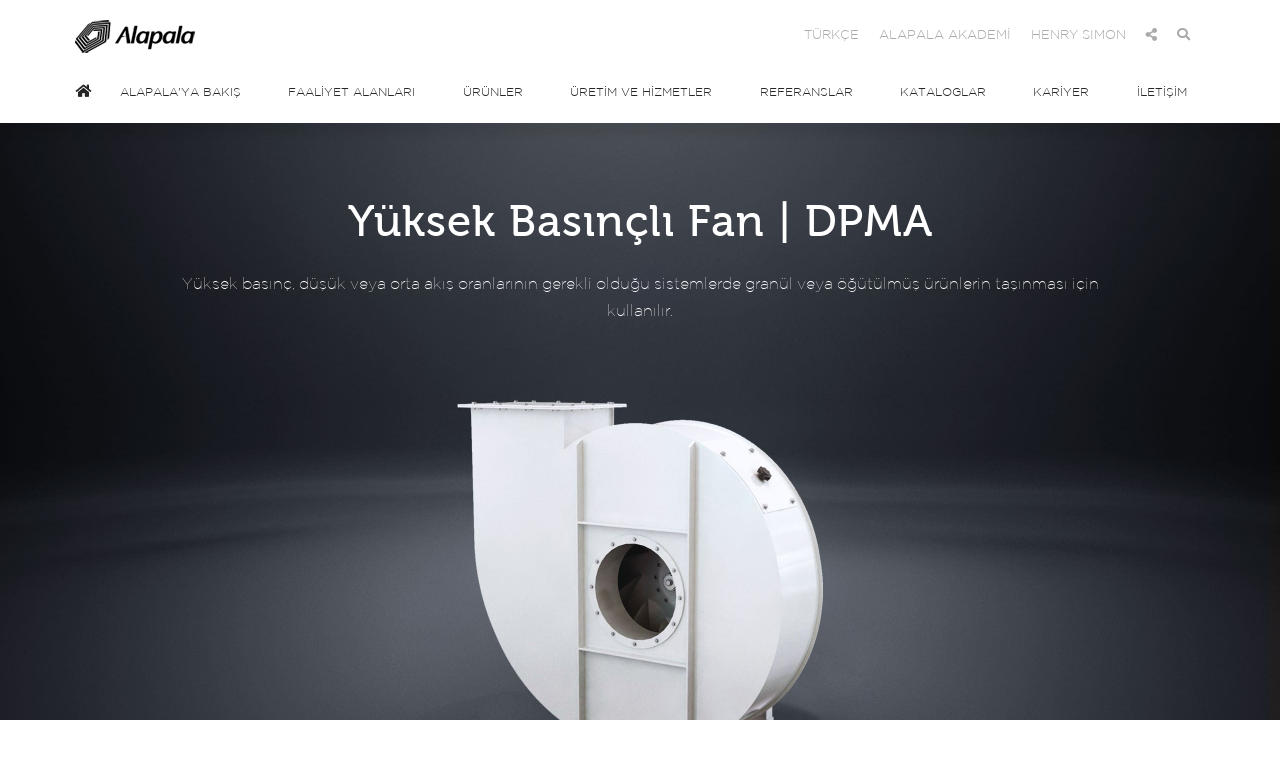

--- FILE ---
content_type: text/html; charset=UTF-8
request_url: https://alapala.com/tr/yuksek-basincli-fan-dpma/
body_size: 7628
content:
<!DOCTYPE html>
<html lang="en">
<head>
    <meta name="viewport" content="width=device-width, initial-scale=1" />
    <meta http-equiv="content-type" content="text/html; charset=UTF-8" />
    <meta name="description" content="Alapala">
    <meta name="robots" content="Index, Follow">
    <meta name="googlebot" content="index,follow,archive">
    <title>Yüksek Basınçlı Fan - DPMA - Alapala</title>
    <link rel="stylesheet" href="/css/plugins.css">
    <link rel="stylesheet" href="/css/style.css">
    <link rel="stylesheet" href="/css/responsive.css">
    <link rel="stylesheet" href="/css/custom.css">
  <link rel="stylesheet" href="https://fonts.googleapis.com/css?family=Roboto">
  <link rel="stylesheet" href="https://fonts.googleapis.com/css?family=Poppins">


    <!-- Google Tag Manager -->
	<script>(function(w,d,s,l,i){w[l]=w[l]||[];w[l].push({'gtm.start':
	new Date().getTime(),event:'gtm.js'});var f=d.getElementsByTagName(s)[0],
	j=d.createElement(s),dl=l!='dataLayer'?'&l='+l:'';j.async=true;j.src=
	'https://www.googletagmanager.com/gtm.js?id='+i+dl;f.parentNode.insertBefore(j,f);
	})(window,document,'script','dataLayer','GTM-NFF94VG');</script>
	<!-- End Google Tag Manager -->

    <meta name="google-site-verification" content="sFOwqoUv0hZPK9suQ4DypHtQKSsn6dxDcm0AL4rO_S0" />
    <meta property="og:locale" content="tr_TR" />
    <meta property="og:title" content="Yüksek Basınçlı Fan - DPMA - Alapala" />
    <meta property="og:site_name" content="Alapala" />
    <meta property="article:section" content="Yüksek Basınçlı Fan - DPMA TR" />
    <meta name="twitter:card" content="summary_large_image" />
    <meta name="twitter:title" content="Yüksek Basınçlı Fan - DPMA - Alapala" />
    <meta property="og:image" content="https://alapala.com/images/yuksek-basincli-fan-dpma/Alapala-High-Pressure-Fan-DPMA-Banner.jpg" />
    <meta property="og:image:secure_url" content="https://alapala.com/images/yuksek-basincli-fan-dpma/Alapala-High-Pressure-Fan-DPMA-Banner.jpg" />
    <meta property="og:image:width" content="1024" />
    <meta property="og:image:height" content="576" />
    <meta name="twitter:image" content="https://alapala.com/images/yuksek-basincli-fan-dpma/Alapala-High-Pressure-Fan-DPMA-Banner.jpg" />
    <meta property="og:url" content="https://www.alapala.com/tr/yuksek-basincli-fan-dpma/" />
    <link rel="canonical" href="https://www.alapala.com/tr/yuksek-basincli-fan-dpma/" />
    <meta property="og:type" content="article" />

</head>

<body class="no-page-loader">

    <div class="search-overlay"></div>
    <div class="search-area">
        <div class="search-logo"><img src="/images/alapala-logo-search.png" alt="Alapala"></div>
        <form method="POST" action="/tr/search/">
            <label><input type="text" name="search" placeholder="aranacak kelime..." required></label>
            <button type="submit"><i class="fa fa-search"></i></button>
            <span><button type="button"><i class="fa fa-close"></i> Kapat</button></span>
        </form>
    </div>

    <!-- Wrapper -->
    <div id="wrapper">

        <!-- Header -->
        <header id="header" class="header-sticky sticky-active">
            <div id="header-wrap">
                <div class="container">
                    <!--Logo-->
                    <div id="logo">
                        <a href="/tr/" class="logo" data-dark-logo="/images/logo-dark.png">
                            <img src="/images/logo.png" alt="Alapala">
                        </a>
                    </div>
                    <!--End: Logo-->

                    <div class="secondary-menu">
                        <ul>
                                                                                    <li class="langselect"><a href="/en/high-pressure-fan-dpma/">ENGLISH</a></li>
                                                                                    <li class="langselect"><a href="/es/ventilador-de-alto-presion-dpma/">ESPAÑOL</a></li>
                                                                                    <li class="langselect"><a href="/fr/aspiration-haute-pression-modele-dpma/">FRANÇAIS</a></li>
                                                                                    <li class="langselect"><a href="/ru/%d0%b2%d0%b5%d0%bd%d1%82%d0%b8%d0%bb%d1%8f%d1%82%d0%be%d1%80-%d0%b2%d1%8b%d1%81%d0%be%d0%ba%d0%be%d0%b3%d0%be-%d0%b4%d0%b0%d0%b2%d0%bb%d0%b5%d0%bd%d0%b8%d1%8f-dpma/">РУССКИЙ</a></li>
                                                        
                            <li id="langselect"><a href="#">TÜRKÇE</a></li>
                            <li><a href="/tr/alapala-akademi/" target="_blank">ALAPALA AKADEMİ</a></li>
                            <li><a href="http://www.henrysimonmilling.com" target="_blank">HENRY SIMON</a></li>

                            <li><a href="#"><i class="fa fa-share-alt"></i></a></li>
                            <li><a href="#" class="search-button"><i class="fa fa-search"></i></a></li>
                        </ul>
                    </div>

                    <!--Navigation Resposnive Trigger-->
                    <div id="mainMenu-trigger">
                        <button class="lines-button x"><span class="lines"></span></button>
                    </div>
                    <!--end: Navigation Resposnive Trigger-->

                    <div class="clearfix"></div>
                    <!--Navigation-->
                    <div id="mainMenu" class="light">
                        <div class="container">
                            <nav>
                                <ul>
                                    <li><a href="/tr/"><i class="fa fa-home"></i></a></li>
                                    <li class="dropdown">
                                        <a href="#">ALAPALA'YA BAKIŞ</a>
                                        <ul class="dropdown-menu">
                                            <li class="dropdown-submenu"><a href="#">Alapala Hakkında</a>
                                                <ul class="dropdown-menu">
                                                    <li><a href="/tr/alapalaya-bakis/alapala-hakkinda/">Hakkında</a></li>
                                                    <li><a href="/tr/hizli-bakis/">Hızlı Bakış</a></li>
                                                    <li><a href="/tr/alapalaya-bakis/kurucumuz/">Kurucumuz</a></li>
                                                    <li><a href="/tr/alapalaya-bakis/kilometre-taslari/">Kilometre Taşları</a></li>
                                                    <li><a href="/tr/haberler/">Haberler</a></li>
                                                </ul>
                                            </li>
                                            <li class="dropdown-submenu"><a href="#">Yönetim</a>
                                                <ul class="dropdown-menu">
                                                    <li><a href="/tr/yonetim/">Yönetim</a></li>
                                                    <li><a href="/tr/alapalaya-bakis/chairmans-message/">Yönetim Kurulu Başkanının Mesajı</a></li>
                                                    <li><a href="/tr/alapalaya-bakis/ceonun-mesaji/">CEO'nun Mesajı</a></li>
                                                </ul>
                                            </li>
                                            <li class="dropdown-submenu"><a href="#">Alapala Holding</a>
                                                <ul class="dropdown-menu">
                                                    <li><a href="/tr/alapala-holding/alapala-makina/">Alapala Makina Gıda San. ve Tic. A.Ş.</a></li>
													<li><a href="/tr/alapala-holding/alapala-dis-ticaret-ltd/">Alapala Dış Ticaret Ltd. Şti.</a></li>
													<li><a href="/tr/alapala-holding/insaat/">Alapala İnşaat Taahhüt Turz. Gıda San. ve Tic. Ltd. Şti.</a></li>
                                                    <li><a href="/tr/alapala-holding/mill-service-spa-italya/">Mill Service SpA - İtalya</a></li>
													<li><a href="/tr/alapala-holding/depart/">Depart Alapala Yedek Parça Gıda San. ve Tic. A.Ş. </a></li>
													<li><a href="/tr/alapala-holding/mulino-ukraine/">OOO Mulino - Ukrayna</a></li>
													<li><a href="/tr/alapala-holding/alapala-un-sanayi-tic-ltd-sti/">Alapala Un San. ve Tic. A.Ş.</a></li>
													<li><a href="/tr/henry-simon/">Henry Simon - İngiltere</a></li>
                                                </ul>
                                            </li>
                                            <li class="dropdown-submenu"><a href="#">Kurumsal</a>
                                                <ul class="dropdown-menu">
                                                    <li><a href="/tr/alapalaya-bakis/kurumsal-felsefe/">Kurumsal Felsefe</a></li>
                                                    <li><a href="/tr/alapalaya-bakis/is-etigi-kurallari/">İş Etiği Kuralları</a></li>
                                                    <li><a href="/tr/alapalaya-bakis/sosyal-sorumluluk/">Sosyal Sorumluluk</a></li>
                                                    <li><a href="/tr/alapalaya-bakis/neden-alapala/">Neden Alapala?</a></li>

                                                    <li><a href="/tr/alapalaya-bakis/bilgi-guvenligi-politikasi/">Bilgi Güvenliği Politikası</a></li>
                                                </ul>
                                            </li>
                                                    <li><a href="/tr/alapala-akademi/">Alapala Akademi</a></li>

                                            <li><a href="/tr/alapalaya-bakis/uluslararasi-oduller/">Uluslararası Ödüller</a></li>
                                            <li><a href="/tr/uluslararasi-is-birlikleri/">Uluslararası İş Birlikleri</a></li>
                                            <li class="dropdown-submenu"><a href="#">Bilgi Toplumu Hizmetleri</a>
                                                <ul class="dropdown-menu">
                                                    <li><a href="https://www.mekasist.com/mths/1262">Alapala Dış Ticaret Ltd. Şti.</a></li>
                                                    <li><a href="https://www.mekasist.com/mths/1261">Alapala Makina Gıda Sanayi ve Ticaret A.Ş.</a></li>
                                                </ul>
                                            </li>
                                        </ul>
                                    </li>
                                    <li class="dropdown">
                                        <a href="#">FAALİYET ALANLARI</a>
                                        <ul class="dropdown-menu">
                                            <li class="dropdown-submenu"><a href="#">Tahıl Değirmenciliği Teknolojisi</a>
                                                <ul class="dropdown-menu">
                                                    <li><a href="/tr/faaliyet-alanlari/un-degirmenciligi/">Un Değirmenleri</a></li>
                                                    <li><a href="/tr/faaliyet-alanlari/misir-unu-degirmeni/">Mısır Unu Değirmenleri</a></li>
                                                    <li><a href="/tr/faaliyet-alanlari/irmik-degirmenleri/">İrmik Değirmenleri</a></li>
                                                    <li><a href="/tr/faaliyet-alanlari/satake-is-birligiyle-pirinc-isleme-tesisleri/">Satake İş Birliğiyle Prinç İşleme Tesisleri</a></li>
                                                </ul>
                                            </li>
                                            <li class="dropdown-submenu"><a href="#">Yem Değirmeni Teknolojisi</a>
                                                <ul class="dropdown-menu">
                                                    <li><a href="/tr/faaliyet-alanlari/kumes-hayvani-yemleri/">Kümes Hayvanı Yemleri</a></li>
                                                    <li><a href="/tr/faaliyet-alanlari/gevis-getiren-hayvan-yemleri/">Geviş Getiren Hayvan Yemleri</a></li>
                                                    <li><a href="/tr/faaliyet-alanlari/su-urunleri-yemleri/">Su Ürünleri Yemleri</a></li>
                                                    <li><a href="/tr/faaliyet-alanlari/evcil-hayvan-mamalari/">Evcil Hayvan Mamaları</a></li>
                                                </ul>
                                            </li>
                                            <li><a href="/tr/faaliyet-alanlari/tahil-tasima-ve-depolama-sistemleri/">Tahıl Taşıma ve Depolama Sistemleri</a></li>
                                            <li><a href="/tr/faaliyet-alanlari/yedek-parca/">Yedek Parça</a></li>
                                            <li><a href="/tr/faaliyet-alanlari/endustriyel-celik-konstruksiyon-yapi-insaati/">Endüstriyel İnşaat</a></li>
                                        </ul>
                                    </li>
                                    <li class="dropdown">
                                        <a href="#">ÜRÜNLER</a>
                                        <ul class="dropdown-menu">
                                            <li class="dropdown-submenu"><a href="#">Yeni Nesil Öğütme</a>
                                                <ul class="dropdown-menu">
                                                    <li><a href="/tr/urunler/yeni-nesil-similago-ii/">Yeni Nesil Vals Similago II</a></li>
                                                    <li><a href="/tr/urunler/arion-sasor/">Sasör Arion</a></li>
                                                    <li><a href="/tr/yeni-nesil-aurora-elek/">Yeni Nesil Aurora Elek</a></li>
                                                    <li><a href="/tr/i-roll/">I-ROLL</a></li>
													<li><a href="/tr/robinson-milling/">Robinson Milling</a></li>
                                                    <li><a href="/tr/roller-adjustment-technology/">Roller Adjustment Technology</a></li>
                                                </ul>
                                            </li>
                                            <li class="dropdown-submenu"><a href="#">Temizleme Grubu</a>
                                                <ul class="dropdown-menu">
                                                    <li><a href="/tr/hava-kanali-khka/">Hava Kanalı - KHKA</a></li>
                                                    <li><a href="/tr/hava-donuslu-tarar-kthi/">Radyal Tarar KTHI</a></li>
                                                    <li><a href="/tr/siniflandiricili-tas-ayirici-tktd/">Çift Katlı Taş Ayırıcı TKTD</a></li>
                                                    <li><a href="/tr/tas-ayirici-tkta/">Tek Katlı Taş Ayırıcı TKTA</a></li>
                                                    <li><a href="/tr/cop-sasoru-tcsi/">Çöp Sasörü TCSI</a></li>
                                                    <li><a href="/tr/cekicli-degirmen-tcda/">Çekiçli Değirmen TCDA</a></li>
                                                    <li><a href="/tr/cebri-tav-makinesi-tcts/">Cebri TAV Makinası TCTS</a></li>
                                                    <li><a href="/tr/otomatik-nemlendirme-makinesi-toca/">Otomatik TAV Makinası - TOCA</a></li>
                                                    <li><a href="/tr/kabuk-soyucu-kksi/">Kabuk Soyucu KKSI</a></li>
                                                    <li><a href="/tr/boru-miknatis-kdmb/">Mıknatıs KDMB</a></li>
                                                    <li><a href="/tr/triyor-ttra/">Triyör - TTRA</a></li>
                                                </ul>
                                            </li>
                                            <li class="dropdown-submenu"><a href="#">Değirmen Grubu</a>
                                                <ul class="dropdown-menu">
                                                    <li><a href="/tr/kepek-fircasi-dkfs/">Kepek Fırçası DKFS</a></li>
                                                    <li><a href="/tr/kontrol-elegi-rkes/">Kontrol Eleği RKES</a></li>
                                                    <li><a href="/tr/cift-kanalli-elek-dkes/">Çift Kanallı Elek - DKES</a></li>
                                                    <li><a href="/tr/tambur-detasor-dtda/">Tambur Detaşör DTDA</a></li>
                                                    <li><a href="/tr/irmik-kirici-dika/">İrmik Kırıcı DIKA</a></li>
                                                    <li><a href="/tr/un-icin-bocek-oldurucu-dvdu/">Un için Böcek Öldürücü DVDU</a></li>
                                                    <li><a href="/tr/irmik-sasoru-disa/">İrmik Sasörü DISA</a></li>
                                                    <li><a href="/tr/kare-elek-dpak/">Kare Elek DPAK</a></li>
                                                    <li><a href="/tr/vals-makinesi-davm/">Vals Makinesi DAVM</a></li>
                                                    <li><a href="/tr/urunler/yeni-nesil-similago-ii/">Yeni Nesil Similago II</a></li>
                                                    <li><a href="/tr/silo-bosaltici-pskb-psub/">Silo Boşaltıcı PSKB-PSUB</a></li>
                                                    <li><a href="/tr/turbo-kontrol-elegi-tksf/">Turbo Kontrol Eleği TKSF</a></li>
                                                    <li><a href="/tr/vibro-besleyici-dtta/">Vibro Besleyici DTTA</a></li>
                                                    <li><a href="/tr/dik-vibro-elek-dvsi/">Dik-Vibro Elek DVSI</a></li>
                                                </ul>
                                            </li>
                                            <li class="dropdown-submenu"><a href="#">Tartım ve Paketleme Grubu</a>
                                                <ul class="dropdown-menu">
                                                    <li><a href="/tr/tek-agizli-paketleme-makinesi-ptma/">Tek Kafalı Paketleme Makinesi - PTMA</a></li>
                                                    <li><a href="/tr/karusel-paketleme-makinesi-ctma/">Karusel Paketleme Makinası CTMA</a></li>
                                                    <li><a href="/tr/randiman-kantari-dura-dkra-kbta/">Randıman Kantarı DURA, DKRA, KBTA</a></li>
                                                    <li><a href="/tr/otomatik-pacal-makinesi-tfbi/">Flowbalancer TFBI</a></li>
                                                    <li><a href="/tr/kantar-kbta-c/">Randıman Kantarı - Yüksek Tonajlı KBTA-C</a></li>
                                                </ul>
                                            </li>
                                            <li><a href="/tr/otomasyon/">Otomasyon</a></li>
                                            <li class="dropdown-submenu"><a href="#">Taşıma Grubu</a>
                                                <ul class="dropdown-menu">
                                                    <li><a href="/tr/jet-plus-hava-filtresi-kfsi/">Jet Filtre KFSI</a></li>
                                                    <li><a href="/tr/hava-kilidi-khkm/">Hava Kilidi - KHKM</a></li>
                                                    <li><a href="/tr/elevator-kbea/">Elevatör - KBEA</a></li>
                                                    <li><a href="/tr/zincirli-konveyor-kzki/">Zincirli Konveyör KZKI</a></li>
                                                    <li><a href="/tr/toz-siklonu-ktsa/">Siklon KTSA</a></li>
                                                    <li><a href="/tr/eklus-kekm/">Eklüs - KEKM</a></li>
                                                    <li><a href="/tr/yuksek-basincli-fan-dpma/">Yüksek Basınçlı Fan DPMA</a></li>
                                                    <li><a href="/tr/alcak-basincli-fan-ktma/">Düşük Basınçlı Fan KTMA</a></li>
                                                    <li><a href="/tr/pnomatik-yon-klapesi-kpka/">Diverter Klape KPKA</a></li>
                                                    <li><a href="/tr/helezon-tasiyici-khva/">Helezon Vida KHVA</a></li>
                                                    <li><a href="/tr/surgulu-klape-mpka/">Sürgülü Klape MPKA</a></li>
                                                    <li><a href="/tr/tup-helezon-tasiyici-ktva/">Tüp Vida - KTVA</a></li>
                                                </ul>
                                            </li>
                                            <li class="dropdown-submenu"><a href="#">Yem Değirmeni Makineleri Grubu</a>
                                                <ul class="dropdown-menu">
                                                    <li><a href="/tr/pelet-sogutucu-ykps/">Pellet Soğutucu YKPS</a></li>
                                                    <li><a href="/tr/kirma-bandi-yagm-2/">Kırma Bandı - YAGM</a></li>
                                                    <li><a href="/tr/cekicli-degirmen-tcda-2/">Çekiçli Değirmen TCDA</a></li>
                                                    <li><a href="/tr/mikro-dozaj-unitesi-ymda/">Mikro Dozaj Ünitesi - YMDA</a></li>
                                                    <li><a href="/tr/melasiyer-ykmm/">Melasiyer - YKMM</a></li>
                                                    <li><a href="/tr/pelet-presi-kppm/">Pelet Presi KPPM</a></li>
                                                    <li><a href="/tr/cop-sasoru-tcsi/">Çöp Sasörü TCSI</a></li>
                                                    <li><a href="/tr/mikser-yyka/">Mikser YYKA</a></li>
                                                </ul>
                                            </li>
                                        </ul>
                                    </li>
                                    <li class="dropdown">
                                        <a href="#">ÜRETİM VE HİZMETLER</a>
                                        <ul class="dropdown-menu">
                                            <li><a href="/tr/uretim-ve-hizmetler/inovasyon-ve-ar-ge/">İnovasyon ve AR-GE</a></li>
                                            <li><a href="/tr/uretim-ve-hizmetler/uretim/">Üretim</a></li>
                                            <li><a href="/tr/uretim-ve-hizmetler/anahtar-teslim-cozumler/">Anahtar Teslim Çözümler</a></li>
                                            <li><a href="/tr/endustriyel-celik-konstruksiyon-yapilar/">Endüstriyel Çelik Konstrüksiyon Yapılar</a></li>
                                            <li><a href="/tr/proses-muhendisligi/">Proses Mühendisliği</a></li>
                                            <li><a href="/tr/satis-sonrasi-destek/">Satış Sonrası Destek</a></li>
                                        </ul>
                                    </li>
                                    <li class="dropdown">
                                        <a href="#">REFERANSLAR</a>
                                        <ul class="dropdown-menu">
                                            <li><a href="/tr/referanslar/tamamlanan-projeler/">Tamamlanan Projeler</a></li>
                                            <li><a href="/tr/projelerden-cesitli-videolar/">Projelerden Çeşitli Videolar</a></li>
                                            <li><a href="/tr/referanslarimizdan-bazilari/">Referanslarımızdan Bazıları</a></li>
                                        </ul>
                                    </li>
                                    <li><a href="/tr/kataloglar/">KATALOGLAR</a></li>
                                    <li class="dropdown">
                                        <a href="#">KARİYER</a>
                                        <ul class="dropdown-menu reverse">
                                            <li><a href="/tr/insan-kaynaklari-politikalari/">İnsan Kaynakları Politikaları</a></li>
                                            <li><a href="/tr/alapala-is-firsatlari/">Alapala İş Fırsatları</a></li>
                                        </ul>
                                    </li>
                                    <li><a href="/tr/iletisim/">İLETİŞİM</a></li>
                                </ul>
                            </nav>
                        </div>
                    </div>
                    <!--end: Navigation-->
                </div>
            </div>
        </header>
        <!-- end: Header -->

    <div class="container-fluid page yeni-nesil-similago">
        <div class="py-5 text-center">
            <h1 class="mb-0 pt-5 text-white">Yüksek Basınçlı Fan | DPMA</h1>
            <p class="text-white">Yüksek basınç, düşük veya orta akış oranlarının gerekli olduğu sistemlerde granül veya öğütülmüş ürünlerin taşınması için kullanılır.</p>
        </div>
        <img src="/images/yuksek-basincli-fan-dpma/Alapala-High-Pressure-Fan-DPMA-Banner.jpg" alt="Yüksek Basınçlı Fan - DPMA" class="img-fluid">
    </div>

    <div class="container-fluid">
        <div class="container py-5">
            <div class="row">
                <div class="col-md-4">
                    <h3>Yapısı</h3>
                    <p>Fan gövdesi ve çark, hassas bir şekilde üretilir ve bir çelik şasi üzerine monte edilir. Özel tasarım bıçaklarla donatılan ünite, yüksek devir hızına ihtiyaç duyulursa kolayca sökülebilir ve yeniden monte edilebilir. Gerekirse, ses yalıtımı ile birlikte temin edilir.</p>
                </div>
                <div class="col-md-4">
                    <h3>Özellikleri ve Avantajları</h3>
                    <ul class="pl-3">
                        <li>Güvenli çalışma koşulları</li>
                        <li>Yüksek randıman</li>
                        <li>Sessiz çalışma koşulları</li>
                        <li>Çıkış konumu için belli açılarda standart dönüş seçeneği</li>
                        <li>Titreşim önleyici sürgülerle ana gövdeye sabitlenmiştir</li>
                        <li>Asgari bakım ihtiyacı</li>
                        <li>Düzgün çalışma</li>
                        <li>Düşük enerji tüketimi</li>
                    </ul>
                </div>
                <div class="col-md-4">
                    <h3>Uygulama Alanları</h3>
                    <ul class="pl-3">
                        <li>Gıda endüstrisi</li>
                        <li>Un ve irmik değirmenlerinde, temizleme, öğütme ve paketleme bölümlerinde</li>
                        <li>Yem değirmenleri</li>
                        <li>Kuruyemiş işleme tesisleri</li>
                        <li>Bira Fabrikaları</li>
                        <li>Kimya endüstrisi</li>
                        <li>Boya fabrikaları</li>
                        <li>Plastik tesisleri</li>
                        <li>Gaz nakil sistemleri</li>
                        <li>Kereste endüstrisi</li>
                        <li>Taş ve toprak ocakları</li>
                        <li>Çimento fabrikaları</li>
                    </ul>
                </div>
            </div>
        </div>
    </div>

    <div id="slider" class="inspiro-slider arrows-large arrows-creative dots-creative" data-lightbox="gallery">

        <div class="slide">
            <a href="images/yuksek-basincli-fan-dpma/Alapala-High-Pressure-Fan-DPMA-Gallery-02-2520x1024.jpg" data-lightbox="gallery-item">
                <img src="/images/yuksek-basincli-fan-dpma/Alapala-High-Pressure-Fan-DPMA-Gallery-02-2520x1024.jpg" alt="Yüksek Basınçlı Fan - DPMA" title="Yüksek Basınçlı Fan - DPMA">
            </a>
        </div>

        <div class="slide">
            <a href="images/yuksek-basincli-fan-dpma/DPMA-02-2520x1024.jpg" data-lightbox="gallery-item">
                <img src="/images/yuksek-basincli-fan-dpma/DPMA-02-2520x1024.jpg" width="2520" height="800" alt="Yüksek Basınçlı Fan - DPMA" title="Yüksek Basınçlı Fan - DPMA">
            </a>
        </div>

    </div>


        <footer id="footer">
            <div class="footer-content">
                <div class="container">
                    <div class="row">
                        <div class="col-lg-4 col-sm-12">
                            <!-- Footer widget area 1 -->
                            <div class="widget  widget-contact-us" style="background-image: url('/images/world-map-dark.png'); background-position: 50% 20px; background-repeat: no-repeat">
                                <h4>MERKEZ OFIS / HEAD OFFICE</h4>
                                <ul class="list-icon">
                                    <li><i class="fa fa-phone"></i><strong>T:</strong> +90 (212) 465-6040</li>
                                    <li><i class="fa fa-fax"></i><strong>F:</strong> +90 (212) 465-6042</li>
                                    <li><i class="far fa-envelope"></i><a href="mailto:info@alapala.com">info@alapala.com</a></li>
                                    <li><i class="fa fa-map-marker-alt"></i>Yeşilköy Mah. Atatürk Cad.<br>&nbsp;EGS Business Park Blokları<br>&nbsp;B - 3 Blok Kat: 14 No: 431,<br>&nbsp;34149 Bakırköy, İstanbul / Turkey</li>
                                </ul>
                            </div>
                            <!-- end: Footer widget area 1 -->
                        </div>
<!--
                        <div class="col-lg-8 col-sm-12">
                            <form class="widget-contact-form" action="/contact-form.php" role="form" method="post">
                                <div class="input-group mb-2">
                                    <input type="text" aria-required="true" name="contact-name" class="form-control required" required placeholder="Adınız">
                                    <input type="email" aria-required="true" name="contact-email" class="form-control required ml-1" required placeholder="E-Posta">
                                </div>
                                <div class="input-group mb-2">
                                    <input type="text" aria-required="true" name="contact-company" class="form-control required" placeholder="Şirket Adı">
                                    <input type="text" aria-required="true" name="contact-telephone" class="form-control required ml-1" placeholder="Telefon">
                                </div>
                                <div class="input-group mb-2">
                                    <input type="text" aria-required="true" name="contact-country" class="form-control required" placeholder="Ülke">
                                    <input type="text" aria-required="true" name="contact-where-did-hear" class="form-control required ml-1" placeholder="Bizi Nereden Duydunuz?">
                                </div>
                                <div class="form-group mb-2">
                                    <textarea type="text" name="contact-message" rows="5" class="form-control required" required placeholder="Mesajınızı Giriniz"></textarea>
                                </div>
                                <div class="form-group">
                                    <script src="https://www.google.com/recaptcha/api.js"></script>
                                    <div class="g-recaptcha" data-sitekey="6LeSu7cZAAAAAIZdXlENTbCuDPKcc8BTGzujSwWG"></div>
                                    <button class="btn" type="submit" id="form-submit"><i class="fa fa-paper-plane"></i>&nbsp;MESAJ GÖNDER</button>
                                </div>
                            </form>
                        </div>-->
                    </div>
                </div>
            </div>
            <div class="copyright-content">
                <div class="container">

                    <div class="row">
                        <div class="col-lg-6">
                            <!-- Social icons -->
                            <div class="social-icons social-icons-colored float-left">
                                <ul>
                                    <li class="social-facebook"><a href="https://tr-tr.facebook.com/alapalagroup/" target="_blank"><i class="fab fa-facebook-f"></i></a></li>
                                    <li class="social-twitter"><a href="https://twitter.com/alapalagroup" target="_blank"><i class="fab fa-twitter"></i></a></li>
                                    <li class="social-youtube"><a href="https://www.youtube.com/user/ALAPALA2013" target="_blank"><i class="fab fa-youtube"></i></a></li>
                                    <li class="social-linkedin"><a href="https://www.linkedin.com/company/alapala-makina-gida-sanayi-ve-ticaret-inc/" target="_blank"><i class="fab fa-linkedin"></i></a></li>
                                </ul>
                            </div>
                            <!-- end: Social icons -->
                        </div>

                        <div class="col-lg-6">
                            <div class="copyright-text text-center">&copy; 2019 Alapala | All rights reserved.</div>
                        </div>
                    </div>
                </div>
            </div>
        </footer>
        <!-- end: Footer -->
    </div>
    <!-- end: Wrapper -->

    <!-- Go to top button -->
    <a id="goToTop"><i class="fa fa-angle-up top-icon"></i><i class="fa fa-angle-up"></i></a>

    <!--Plugins-->
    <script src="/js/jquery.js"></script>
    <script src="/js/plugins.js"></script>

    <!--Template functions-->
    <script src="/js/functions.js"></script>

    <!-- SLIDER REVOLUTION 5.x SCRIPTS  -->
    <link rel="stylesheet" type="text/css" href="/js/plugins/revolution/css/settings.css" media="screen" />
    <link rel="stylesheet" type="text/css" href="/js/plugins/revolution/css/layers.css">
    <link rel="stylesheet" type="text/css" href="/js/plugins/revolution/css/navigation.css">

    <script type="text/javascript" src="/js/plugins/revolution/js/jquery.themepunch.tools.min.js"></script>
    <script type="text/javascript" src="/js/plugins/revolution/js/jquery.themepunch.revolution.min.js"></script>

    <script type="text/javascript" src="/js/plugins/revolution/js/extensions/revolution.extension.actions.min.js"></script>
    <script type="text/javascript" src="/js/plugins/revolution/js/extensions/revolution.extension.carousel.min.js"></script>
    <script type="text/javascript" src="/js/plugins/revolution/js/extensions/revolution.extension.kenburn.min.js"></script>
    <script type="text/javascript" src="/js/plugins/revolution/js/extensions/revolution.extension.layeranimation.min.js"></script>
    <script type="text/javascript" src="/js/plugins/revolution/js/extensions/revolution.extension.migration.min.js"></script>
    <script type="text/javascript" src="/js/plugins/revolution/js/extensions/revolution.extension.navigation.min.js"></script>
    <script type="text/javascript" src="/js/plugins/revolution/js/extensions/revolution.extension.parallax.min.js"></script>
    <script type="text/javascript" src="/js/plugins/revolution/js/extensions/revolution.extension.slideanims.min.js"></script>
    <script type="text/javascript" src="/js/plugins/revolution/js/extensions/revolution.extension.video.min.js"></script>
    <script type="text/javascript">
        $("#langselect").on("click", function() {
            $(this.parentNode).toggleClass("showlangs");
        });
        $(".search-button").on("click", function() {
            $(".search-overlay").addClass("search-visible");
            $(".search-area").addClass("search-visible");
        });
        $(".search-area span button").on("click", function() {
            $(".search-overlay").removeClass("search-visible");
            $(".search-area").removeClass("search-visible");
        });
    </script>

    <script async src="https://www.googletagmanager.com/gtag/js?id=UA-76240618-1"></script>
    <script>
        window.dataLayer = window.dataLayer || [];
        function gtag(){dataLayer.push(arguments);}
        gtag('js', new Date());

        gtag('config', 'UA-76240618-1');
    </script>
	
	<!-- Google Tag Manager (noscript) -->
	<noscript><iframe src="https://www.googletagmanager.com/ns.html?id=GTM-NFF94VG"
	height="0" width="0" style="display:none;visibility:hidden"></iframe></noscript>
	<!-- End Google Tag Manager (noscript) -->
</body>
</html>


--- FILE ---
content_type: text/css
request_url: https://alapala.com/css/responsive.css
body_size: 1877
content:
/* ----------------------------------------------------------------
	Responsive CSS
-----------------------------------------------------------------*/


/*
Large devices
Desktops (≥1200px) 
*/

@media (min-width: 1240px) {
    body.boxed #wrapper,
    body.boxed-simple #wrapper {
        float: none;
        width: 1220px;
        margin: 0 auto;
    }
    body.boxed-simple #wrapper {
        margin-top: 40px;
        margin-bottom: 40px;
        padding: 20px;
    }
}

@media (min-width: 992px) and (max-width: 1199px) {
    .news-section-wrapper {
        padding: 0 40px
    }
}


/*
Medium devices
Desktops (≥992px)
*/

@media (max-width: 991px) {

    
    #header #header-wrap #logo {
    margin: 0 auto !important;
    max-width: 130px;
    position: absolute !important;
    z-index: 2;
    }
    #wrapper {
        width: 100%;
        margin: 0;
    }
    .p-t-200 {
        padding-top: 80px !important;
    }
    .p-b-200 {
        padding-bottom: 80px !important;
    }
    .text-sm-center {
        text-align: center !important;
    }
    /*	Grid post*/
    .grid-articles:not(.post-carousel) .post-entry {
        width: 50%;
    }
    .grid-articles:not(.post-carousel) .post-entry:first-child {
        width: 100%;
    }
    .grid-articles:not(.post-carousel) .post-entry:first-child .post-entry-meta .post-entry-meta-title h2 {
        font-size: 20px;
    }
    .grid-articles:not(.post-carousel) .post-entry .post-entry-meta .post-entry-meta-title h2 {
        font-size: 13px;
    }
    .grid-articles:not(.post-carousel) .post-entry .post-entry-overlay {
        border-width: 0 !important;
    }
    .post-thumbnails .post-item:not(.quote) .post-item-description {
        width: 100% !important;
    }
    /*	hide news ticker*/
    .news-ticker {
        display: none;
    }
    .news-section-wrapper {
        padding: 0px
    }
    /*  widgets*/
    .widget {
        float: left;
        width: 100%;
    }
    /* shop*/
    .mfp-ajax-holder .mfp-close {
        margin-right: 0;
    }
    .mfp-close {
        font-size: 22px;
        height: 30px;
        line-height: 32px;
        width: 30px;
    }
    /*    maps*/
    .map {
        min-height: 240px;
    }
    /*helper classes*/
    .sm-text-center {
        text-align: center !important;
    }
    .sm-text-left {
        text-align: left !important;
    }
    .sm-text-right {
        text-align: right !important;
    }
    .sm-left {
        float: left !important;
    }
    .sm-right {
        float: right !important;
    }
    .sm-center {
        float: none !important;
        margin: 0 auto;
    }
    .row.vertical-align {
        display: block;
    }
    .sm-m-b-0 {
        margin-bottom: 0px !important
    }
    .sm-m-b-5 {
        margin-bottom: 5px!important
    }
    .sm-m-b-10 {
        margin-bottom: 10px!important
    }
    .sm-m-b-15 {
        margin-bottom: 15px!important
    }
    .sm-m-b-20 {
        margin-bottom: 20px!important
    }
    .sm-m-b-25 {
        margin-bottom: 25px!important
    }
    .sm-m-b-30 {
        margin-bottom: 30px!important
    }
    .sm-m-b-35 {
        margin-bottom: 35px!important
    }
    .sm-m-b-40 {
        margin-bottom: 40px!important
    }
    .sm-m-b-50 {
        margin-bottom: 50px!important
    }
    .sm-m-b-60 {
        margin-bottom: 60px!important
    }
    .sm-m-b-70 {
        margin-bottom: 70px!important
    }
    .sm-m-b-80 {
        margin-bottom: 80px!important
    }
    .sm-m-b-90 {
        margin-bottom: 90px!important
    }
    .sm-m-b-100 {
        margin-bottom: 100px!important
    }
    .sm-m-b-150 {
        margin-bottom: 150px!important
    }
    .sm-m-b-200 {
        margin-bottom: 200px!important
    }
    .sm-m-t-0 {
        margin-top: 0px!important
    }
    .sm-m-t-5 {
        margin-top: 5px!important
    }
    .sm-m-t-10 {
        margin-top: 10px!important
    }
    .sm-m-t-15 {
        margin-top: 15px!important
    }
    .sm-m-t-20 {
        margin-top: 20px!important
    }
    .sm-m-t-25 {
        margin-top: 25px!important
    }
    .sm-m-t-30 {
        margin-top: 30px!important
    }
    .sm-m-t-35 {
        margin-top: 35px!important
    }
    .sm-m-t-40 {
        margin-top: 40px!important
    }
    .sm-m-t-50 {
        margin-top: 50px!important
    }
    .sm-m-t-60 {
        margin-top: 60px!important
    }
    .sm-m-t-70 {
        margin-top: 70px!important
    }
    .sm-m-t-80 {
        margin-top: 80px!important
    }
    .sm-m-t-90 {
        margin-top: 90px!important
    }
    .sm-m-t-100 {
        margin-top: 100px!important
    }
    .sm-m-l-0 {
        margin-left: 0px!important;
    }
    .sm-m-l-5 {
        margin-left: 5px!important
    }
    .sm-m-l-10 {
        margin-left: 10px!important
    }
    .sm-m-l-15 {
        margin-left: 15px!important
    }
    .sm-m-l-20 {
        margin-left: 20px!important
    }
    .sm-m-l-25 {
        margin-left: 25px!important
    }
    .sm-m-l-30 {
        margin-left: 30px!important
    }
    .sm-m-l-35 {
        margin-left: 35px!important
    }
    .sm-m-l-40 {
        margin-left: 40px!important
    }
    .sm-m-l-50 {
        margin-left: 50px!important
    }
    .sm-m-l-60 {
        margin-left: 60px!important
    }
    .sm-m-l-70 {
        margin-left: 70px!important
    }
    .sm-m-l-80 {
        margin-left: 80px!important
    }
    .sm-m-l-90 {
        margin-left: 90px!important
    }
    .sm-m-l-100 {
        margin-left: 100px!important
    }
    .sm-m-r-0 {
        margin-right: 0px!important
    }
    .sm-m-r-5 {
        margin-right: 5px !important;
    }
    .sm-m-r-10 {
        margin-right: 10px!important
    }
    .sm-m-r-15 {
        margin-right: 15px!important
    }
    .sm-m-r-20 {
        margin-right: 20px!important
    }
    .sm-m-r-25 {
        margin-right: 25px!important
    }
    .sm-m-r-30 {
        margin-right: 30px!important
    }
    .sm-m-r-35 {
        margin-right: 35px!important
    }
    .sm-m-r-40 {
        margin-right: 40px!important
    }
    .sm-m-r-50 {
        margin-right: 50px!important
    }
    .sm-m-r-60 {
        margin-right: 60px!important
    }
    .sm-m-r-70 {
        margin-right: 70px!important
    }
    .sm-m-r-80 {
        margin-right: 80px!important
    }
    .sm-m-r-90 {
        margin-right: 90px!important
    }
    .sm-m-r-100 {
        margin-right: 100px!important
    }
    .sm-m-0 {
        margin: 0px!important;
    }
    .sm-m-5 {
        margin: 5px!important
    }
    .sm-m-10 {
        margin: 10px!important
    }
    .sm-m-15 {
        margin: 15px!important
    }
    .sm-m-20 {
        margin: 20px!important
    }
    .sm-m-25 {
        margin: 25px!important
    }
    .sm-m-30 {
        margin: 30px!important
    }
    .sm-m-35 {
        margin: 35px!important
    }
    .sm-m-40 {
        margin: 40px!important
    }
    .sm-m-50 {
        margin: 50px!important
    }
    .sm-m-60 {
        margin: 60px!important
    }
    .sm-m-70 {
        margin: 70px!important
    }
    .sm-m-80 {
        margin: 80px!important
    }
    .sm-m-90 {
        margin: 90px!important
    }
    .sm-m-100 {
        margin: 100px!important
    }
    /* ----------------------------------------------------------------
        Creative Profile Page
    -----------------------------------------------------------------*/
    .profile-content .profile-image {
        height: 300px;
        position: relative;
        width: 100%;
        display: table;
    }
    .profile-content .profile-image .profile-name {
        display: table-cell;
        height: 100%;
        padding: 30px;
        position: relative;
        vertical-align: bottom;
        width: 100%;
    }
    .profile-content .profile-image .profile-name h3 {
        font-size: 70px;
        line-height: 20px;
        margin-bottom: 10px;
        text-align: center;
    }
    .profile-content .profile-bio {
        display: block;
        float: none;
        height: auto;
        /*  margin: 0;
  padding: 20px;*/
        margin: 15px auto;
        padding: 15px;
        width: 750px;
    }
    /*    #header.header-fullwidth #header-wrap .container {
        padding: 0 15px;
        
    }*/
    .modal-strip.modal-active .vertical-align {
        top: 0 !important;
        transform: translateY(0px) !important;
    }
}


/*
Small devices
Tablets (≥768px)
*/

@media (max-width: 767px) {
    #wrapper {
        width: 100% !important;
    }
    .col-lg-1,
    .col-lg-2,
    .col-lg-3,
    .col-lg-4,
    .col-lg-5,
    .col-lg-6,
    .col-lg-7,
    .col-lg-8,
    .col-lg-9,
    .col-lg-19,
    .col-lg-11,
    .col-lg-12 {
        clear: left;
        width: 100%;
    }
    .col-md-7,
    .col-md-8,
    .col-md-9,
    .col-md-10,
    .col-md-11,
    .col-md-12 {
        width: 100% !important;
    }
    .col-7,
    .col-8,
    .col-9,
    .col-10,
    .col-11,
    .col-12 {
        width: 100% !important;
    }
    /* helper classes*/
    section {
        padding: 40px 0;
    }
    /*helper classes*/
    .xs-text-center {
        text-align: center !important;
    }
    .xs-text-left {
        text-align: left !important;
    }
    .xs-text-right {
        text-align: right !important;
    }
    /*paddings*/
    .p-xs-20 {
        padding: 20px !important;
    }
    /*	Creative Profile Page */
    .profile-content .profile-image .profile-name h3 {
        display: none;
    }
    .profile-content .profile-bio {
        width: 470px;
    }
}

@media (min-width: 480px) and (max-width: 767px) {
/*    .container {
        width: 470px !important;
    }*/
    /*	post columns*/
    .post-2-columns .post-item,
    .post-3-columns .post-item,
    .post-4-columns .post-item,
    .post-5-columns .post-item,
    .post-6-columns .post-item {
        margin-right: 2%;
        width: 98%;
    }
    /*	TYPOGRAPHY*/
    .text-large,
    .text-large span,
    .text-large span span,
    .text-large-light,
    .text-large-light span,
    .text-large-light span span,
    .text-extra-large,
    .text-extra-large span,
    .text-lg,
    .text-lg span,
    .text-lg span span {
        font-size: 40px !important;
        line-height: 40px !important;
    }
    .profile-content .profile-bio {
        margin: 20px auto;
        padding: 20px;
    }
}

@media (max-width: 479px) {

    /*	Grid post*/
    .grid-articles:not(.post-carousel) .post-entry,
    .grid-articles:not(.post-carousel) .post-entry:first-child,
    .grid-articles.grid-articles-v2:not(.post-carousel) .post-entry:nth-child(1),
    .grid-articles.grid-articles-v2:not(.post-carousel) .post-entry:nth-child(2) {
        width: 100%;
    }
    .grid-articles:not(.post-carousel) .post-entry:first-child .post-entry-meta .post-entry-meta-title h2 a,
    .grid-articles.grid-articles-v2:not(.post-carousel) .post-entry:nth-child(1) .post-entry-meta .post-entry-meta-title h2 a,
    .grid-articles.grid-articles-v2:not(.post-carousel) .post-entry:nth-child(2) .post-entry-meta .post-entry-meta-title h2 a {
        font-size: 16px;
    }
    /*	post columns*/
    .post-2-columns .post-item,
    .post-3-columns .post-item,
    .post-4-columns .post-item,
    .post-5-columns .post-item,
    .post-6-columns .post-item {
        margin-right: 0%;
        width: 100%;
    }
    /*	blog*/
    .post-thumbnail .post-image,
    .post-thumbnail .post-video,
    .post-thumbnail .post-audio,
    .post-thumbnail .post-embed,
    .post-thumbnail .post-slider,
    .post-thumbnail .post-content-details,
    .post-thumbnail .post-meta {
        width: 100%;
        padding: 0;
    }
    /*****SHORTCODES *****/
    /*countdown*/
    .countdown .countdown-box {
        height: 60px !important;
        padding: 2px 0px 0 0 !important;
        width: 60px !important;
        margin: 0px !important;
        border: solid 0px !important;
    }
    .countdown .countdown-box .number {
        font-size: 20px !important;
        margin-bottom: 0px;
    }
    .countdown .countdown-container .countdown-box span {
        font-size: 10px !important;
        padding-top: 0px;
    }
    /*	TYPOGRAPHY*/
    .text-large,
    .text-large span,
    .text-large span span,
    .text-large-light,
    .text-large-light span,
    .text-large-light span span,
    .text-extra-large,
    .text-extra-large span,
    .text-lg,
    .text-lg span,
    .text-lg span span {
        font-size: 40px !important;
        line-height: 40px !important;
    }
    .hero-heading-3 {
        background-color: #fff;
        border: 30px solid #fff;
        padding: 30px;
        width: 100%;
        margin: 0;
    }
    .hero-heading-3 h2,
    .hero-heading-3 h3 {
        font-size: 40px !important;
        line-height: 40px !important;
    }
    /*	Creative Profile Page */
    .profile-content .profile-image {
        height: 200px;
    }
    .profile-content .profile-bio {
        margin: 0;
        padding: 20px;
        width: 100%;
    }
}


--- FILE ---
content_type: text/css
request_url: https://alapala.com/css/custom.css
body_size: 7279
content:
@font-face {
    font-family: 'Minion Pro';
    src: url('../webfonts/MinionPro-Regular.woff2') format('woff2'),
        url('../webfonts/MinionPro-Regular.woff') format('woff');
    font-weight: normal;
    font-style: normal;
}

@font-face {
    font-family: 'Minion Pro';
    src: url('../webfonts/MinionPro-Bold.woff2') format('woff2'),
        url('../webfonts/MinionPro-Bold.woff') format('woff');
    font-weight: bold;
    font-style: normal;
}

@font-face {
    font-family: 'Minion Pro';
    src: url('../webfonts/MinionPro-It.woff2') format('woff2'),
        url('../webfonts/MinionPro-It.woff') format('woff');
    font-weight: normal;
    font-style: italic;
}

@font-face {
    font-family: 'Minion Pro';
    src: url('../webfonts/MinionPro-BoldIt.woff2') format('woff2'),
        url('../webfonts/MinionPro-BoldIt.woff') format('woff');
    font-weight: bold;
    font-style: italic;
}

@font-face {
    font-family: 'Gotham TR';
    src: url('../webfonts/GothamBook_TR.woff2') format('woff2');
    font-weight: bold;
    font-style: normal;
}

@font-face {
    font-family: 'Gotham TR';
    src: url('../webfonts/GothamLight_TR.woff2') format('woff2');
    font-weight: normal;
    font-style: normal;
}

@font-face {
    font-family: 'Gotham TR';
    src: url('../webfonts/GothamThin_TR.woff2') format('woff2');
    font-weight: 100;
    font-style: normal;
}

@font-face {
    font-family: 'Museo500';
    src: url('../webfonts/museo500.woff2') format('woff2');
    font-weight: bold;
    font-style: italic;
}

body {
    font-family: "Gotham TR", sans-serif;
}
p, div, span, a, li {
    font-family: "Gotham TR", sans-serif;
}
h1, h2, h3, h4, h5, h6 {
    font-family: Museo500, sans-serif;
}

.display-none {
    display: none;
}

.bg-white {
    background-color: #fff;
}
.bg-black {
    background-color: #000;
}
.bg-grey {
    background-color: #f3f3f3;
}
.bg-red {
    background-color: #CE0A0A;
}
.bg-green {
    background-color: #55991C;
}
.bg-dark-green {
    background-color: #195c23;
}
.big-text {
    margin: 0 0 10px 0;
    padding: 0;
    font-size: 17px;
    font-weight: normal;
    line-height: 2;
}
.text-grey {
    color: #828387 !important;
}
.text-green {
    color: #55991C !important;
}
.fix-height {
    height: 100%;
}
.font-weight-100 {
    font-weight: 100;
}
.font-strong {
    font-size: 17px;
    font-weight: bold;
}
.width-100p {
    width: 100%;
}
.width-100 {
    width: 100px;
}
.width-200 {
    width: 200px;
}
.width-300 {
    width: 300px;
}
.width-400 {
    width: 400px;
}
.width-500 {
    width: 500px;
}
.width-800 {
    width: 800px;
}
.height-50p {
    height: 50%;
}
.height-100p {
    height: 100%;
}
.overflow-hidden {
    overflow: hidden;
}

@media (max-width: 768px) {
    .width-400,
    .width-500,
    .width-800 {
        box-sizing: border-box;
        width: 100%;
    }
}

@media (min-width: 1240px) {
    .container-fluid {
        padding-left: 15px;
        padding-right: 15px;
    }
}

#header {
    line-height: inherit;
    height: 70px;
}
#header #header-wrap {
    height: auto;
    border-bottom-color: transparent;
}
#header #header-wrap #logo {
    float: none;
    height: auto;
    padding: 16px 0 0 10px;
}
#header #header-wrap #logo a > img {
    height: 40px;
}
.device-xs #header .container,
.device-xxs #header .container {
    max-width: 100% !important;
    margin: 0 !important;
}

.langselect {
    opacity: 0;
    transition: opacity .5s;
}
.showlangs .langselect {
    opacity: 1;
}
#langselect {
}

/* anamenü */
#mainMenu nav {
    float: none;
    width: 100%;
}
#mainMenu nav > ul {
    display: flex;
}
#mainMenu nav > ul > li {
    float: none;
    flex-grow: 1;
    line-height: 60px;
}
#mainMenu nav > ul > li:first-child {
    flex-grow: 0;
}
#mainMenu nav > ul > li > a {
    padding: 8px;
    font-family: "Gotham TR", sans-serif;
    font-weight: normal;
    font-size: 12px;
    cursor: pointer;
    letter-spacing: 0;
}
#mainMenu nav > ul > li .dropdown-menu > li > a,
#mainMenu nav > ul > li .dropdown-menu > li > span,
#mainMenu nav > ul > li .dropdown-menu > li [class*="col-"] > ul > li > a {
    font-family: "Gotham TR", sans-serif;
}
#header #mainMenu nav > ul > li > a {
    color: #252525;
}
#header.dark #mainMenu nav > ul > li > a {
    color: #aaa;
}

#header.sticky-active #mainMenu nav > ul > li > a {
    /*font-weight: 300;*/
}
.mainMenu-open #header #mainMenu nav > ul > li > a {
    padding-left: 0;
    padding-right: 0;
    font-weight: 300;
}

.x.toggle-active .lines::before, .x.toggle-active .lines::after {
    width: 30px;
}
#mainMenu nav > ul > li .dropdown-menu {
    min-width: 260px;
    margin-top: 0;
    border-radius: 1px;
}
#mainMenu nav > ul > li .dropdown-menu.reverse {
    right: 0;
}
/* -anamenü */

/* ikincil menü */
.secondary-menu {
    position: absolute;
    right: 35px;
    top: 16px;
    z-index: 2;
}
.secondary-menu > ul {
    margin: 0;
    padding: 0;
    list-style: none;
    display: flex;
}
.secondary-menu > ul > li {
}
.secondary-menu > ul > li > a {
    display: block;
    margin: 0;
    padding: 8px 10px;
    color: #aaa;
    font-family: "Gotham TR", sans-serif;
    font-size: 13px;
}
/* #header.sticky-active .secondary-menu > ul > li > a {
    color: #252525;
} */
/* -ikincil menü */

#topbar ~ #header.header-transparent + #slider {
    top: -120px;
    margin-bottom: -120px;
}

/* standart sayfa başlığı */
.page-title {
    margin: 0;
    font-weight: 500;
    color: #ab994b;
}
h1.page-title {
    padding: 40px 20px 20px;
    font-size: 36px;
    text-align: center;
}
h2.page-title {
    padding: 40px 0 20px;
    font-size: 24px;
    /*line-height: 24px;*/
}
h3.page-title {
    padding: 40px 0 10px;
    font-size: 19px;
    /*line-height: 24px;*/
}
.page-title.black {
    color: #252525;
}

/* alt sayfalardaki ana-slider'ı üst menüden uzaklaştırır */
.sub-page-slider {
    top: 45px;
}

.news-time {
    display: block;
    width: 180px;
    margin: 35px auto 30px;
    padding: 15px 0;
    border: 4px solid red;
    border-left: none;
    border-right: none;
    text-align: center;
    font-familt: serif;
}

/* anasayfadaki 5'li Ürünler */
.home-products {
    background-color: #171d2f;
    text-align: center;
}
.home-products > a {
    display: block;
}
.home-products h3 {
    height: 40px;
    font-size: 13px;
    font-weight: 200;
    color: #c59f3e;
    transition: transform .5s;
}
.home-products img {
    height: 70px;
    margin: 20px 0;
    transition: transform .5s;
}
.home-products button {
    padding: 4px 40px;
    font-size: 11px;
    color: #c59f3e;
    border: 1px solid #c59f3e;
    background: transparent;
    transition: color .5s,
                background-color .5s,
                transform .5s;
}
.home-products .d-flex {
    flex-wrap: wrap;
}
.home-products .d-flex > div {
    width: 20%;
}
.device-xxs .home-products h3,
.device-xs .home-products h3,
.device-sm .home-products h3 {
    height: auto;
}
.device-xxs .home-products .d-flex > div,
.device-xs .home-products .d-flex > div {
    width: 100%;
    margin-bottom: 50px;
}
.device-sm .home-products .d-flex > div {
    width: 50%;
    margin-bottom: 50px;
}
.device-sm .home-products .d-flex > div:last-child {
    width: 50%;
    margin: 0 auto;
    margin-bottom: 50px;
}
.home-products a:hover button {
    color: #fff;
    background: #c59f3e;
    transform: scale(1.1);
}
.home-products a:hover h3,
.home-products a:hover img {
    transform: scale(1.1);
}
/* -anasayfadaki 5'li Ürünler */

.home-gorkem {
    padding: 0;
    background: #000;
    text-align: center;
}

/* anasayfa akışkan kutuları */
.home-boxes {
    padding: 0;
    background: #000;
}
.home-boxes div {
}
.home-boxes img {
}
.home-boxes div.similago,
.home-boxes div.news,
.home-boxes div.single-img {
    position: relative;
    transition: all 1s;
}
.home-boxes div.similago:hover,
.home-boxes div.news:hover,
.home-boxes div.single-img:hover {
    transform: scale(1.05);
    z-index: 2;
}
.home-boxes div.similago {
    position: relative;
    padding-right: 8%;
    background: #060a0d;
}
.home-boxes div.similago  img {
}
.home-boxes div.similago h3 {
    position: absolute;
    top: 30%;
    right: 15%;
    color: #bbb;
    font-size: 20px;
    font-weight: 200;
    text-align: center;
    letter-spacing: 5px;
    text-shadow: 0 0 2px #000;
}
.home-boxes div.news {
    width: 23%;
    height: 281px;
    color: #fff;
    text-align: center;
    background: #a5080d;
}
.home-boxes div.single-img {
    width: 38%;
}
.home-boxes div.news.bulut {
    background: #0f141e;
}
.home-boxes div.news h3 {
    margin: 1em 0;
    padding: 0;
    color: #fff;
    font-family: "Minion Pro", serif;
    font-style: italic;
    font-weight: normal;
}
.home-boxes div.news p {
    padding: 0;
    color: #ddd;
    font-size: 13px;
    font-family: "Minion Pro", serif;
    font-weight: normal;
}
.home-boxes div.news a {
    display: block;
    margin: 0 4em;
    padding: 6px 0;
    color: #ddd;
    font-size: 11px;
    border: 1px solid #ddd;
    transition: all .5s;
}
.home-boxes div.news.bulut a {
    color: #c59f3e;
    border: 1px solid #c59f3e;
}
.home-boxes div.news a:hover {
    background: #c59f3e;
    border-color: #c59f3e;
}
.home-boxes div.news.bulut a:hover {
    color: #fff;
}
.home-boxes div.single-img a {
    display: block;
    width: 100%;
    height: 100%;
    text-indent: -9999px;
}
.home-boxes div.yon {
    background: url(../images/anasayfa/alapala-yonetim.png) no-repeat;
    background-size: 100% 100%;
}
.home-boxes div.fac {
    background: url(../images/anasayfa/alapala-new-factory-building-1.png) no-repeat;
    background-size: 100% 100%;
}
.home-boxes div.comp {
    background: url(../images/anasayfa/complete-anasayfa-2-1.png) no-repeat;
    background-size: 100% 100%;
}


.home-boxes div.yon.en {
    background: url(../images/anasayfa/leadership-convert.jpg) no-repeat;
    background-size: 100% 100%;
}
.home-boxes div.fac.en {
    background: url(../images/anasayfa/alapala-new-factory-building.jpg) no-repeat;
    background-size: 100% 100%;
}
.home-boxes div.comp.en {
    background: url(../images/anasayfa/complete-anasayfa-2.jpg) no-repeat;
    background-size: 100% 100%;
}

.home-boxes div.yon.es {
    background: url(../images/anasayfa/leadership-anasayfa-3.png) no-repeat;
    background-size: 100% 100%;
}
.home-boxes div.fac.es {
    background: url(../images/anasayfa/alapala-new-factory-building-3.png) no-repeat;
    background-size: 100% 100%;
}
.home-boxes div.comp.es {
    background: url(../images/anasayfa/complete-anasayfa-2-3.png) no-repeat;
    background-size: 100% 100%;
}

.home-boxes div.yon.fr {
    background: url(../images/anasayfa/leadership-anasayfa-2.png) no-repeat;
    background-size: 100% 100%;
}
.home-boxes div.fac.fr {
    background: url(../images/anasayfa/alapala-new-factory-building-2.png) no-repeat;
    background-size: 100% 100%;
}
.home-boxes div.comp.fr {
    background: url(../images/anasayfa/complete-anasayfa-2-2.png) no-repeat;
    background-size: 100% 100%;
}

.home-boxes div.yon.ru {
    background: url(../images/anasayfa/leadership-anasayfa.png) no-repeat;
    background-size: 100% 100%;
}
.home-boxes div.fac.ru {
    background: url(../images/anasayfa/alapala-new-factory-building.png) no-repeat;
    background-size: 100% 100%;
}
.home-boxes div.comp.ru {
    background: url(../images/anasayfa/complete-anasayfa-2.png) no-repeat;
    background-size: 100% 100%;
}
/* -anasayfa akışkan kutuları */


.left-icon {
    background: url(../images/left-icon.png) no-repeat right 95px;
}

/* hakkımızda sayfası */
.container-fluid.page {
    padding: 52px 0 0 0;
}
.container-fluid.about {
    background: url(../images/about/alapala-factory-detail.jpg) no-repeat right;
    background-size: 30% 100%;
}
.device-xxs .container-fluid.about,
.device-xs .container-fluid.about,
.device-sm .container-fluid.about {
    background: none;
}
.container-fluid.about h3 {
    font-size: 24px;
    color: #998b4b;
}
.about-list {
    background-color: #e22929;
}
.about-list a {
    font-weight: 300;
}
.about-list a:hover {
    text-decoration: underline;
}
.about-blue {
    background-color: #2a7aaa;
}
.about-blue p {
    color: #fff;
}
/* -hakkımızda sayfası */

/* depart sayfası */
.depart-blue {
    font-size: 17px;
    background-color: #1850AC;
    font-weight: bold;
}
.depart-green {
    font-size: 17px;
    background-color: #02b5a5;
    font-weight: bold;
}
.depart-orange {
    font-size: 17px;
    background-color: #dfa359;
    font-weight: bold;
}
.depart-red {
    font-size: 17px;
    background-color: #CE0A0A;
    font-weight: bold;
}
.depart-list  {
    list-style-type: circle;
}
.depart-liste a {
    color: #b1b7bc;
}
.depart-liste a:hover {
    color:#998b4b;
}
/* -depart sayfası */

/* yönetim sayfası */
.managers > div {
    padding-bottom: 40px;
}
.managers h4 {
    margin: 0;
    padding: 4px 0;
    font-size: 18px;
}
.managers p {
    margin: 0;
    padding: 0 0 10px 0;
    font-weight: 200;
}
/* -yönetim sayfası */

/* kataloglar sayfası */
.catalogs > div {
    padding-bottom: 40px;
}
.catalogs h4 {
    margin: 0;
    padding: 4px 0;
    font-size: 18px;
}
.catalogs p {
    margin: 0;
    padding: 0 0 10px 0;
    font-weight: 200;
}
/* -kataloglar sayfası */

/* kilometre taşları sayfası */
.page.kilometre-taslari {
    position: relative;
    background: #171d2f;
}
.page.kilometre-taslari > .basak {
    position: absolute;
    left: 0; right: 0;
    top: 200px; bottom: 0;
    z-index: 2;
    background: url(../images/kilometre-taslari/basak.png) no-repeat center top;
}
.kilometre-taslari .row {
    margin-top: 140px;
}
.kilometre-taslari .col-6 {
    padding: 0 0 0 30px;
}
.kilometre-taslari .col-6:first-child {
    padding: 0 30px 0 0;
    text-align: right;
}
.page.kilometre-taslari h2 {
    margin-bottom: auto;
    padding: 0 100px;
    font-family: "Gotham TR", sans-serif;
    font-size: 130px;
    font-weight: 100;
    color: #a78a40;
}
.page.kilometre-taslari p {
    display: inline-block;
    /*max-width: 300px;*/
    padding: 0 100px;
    font-size: 20px;
    font-weight: 300;
    color: #868686;
}
/*.kilometre-taslari .col-6:not(:first-child)  img {
    margin-left: 40px;
}*/
/* -kilometre taşları sayfası */

/* koyu laciver renkli arkaplan */
.alapala-big {
    background: #171d2f url(../images/alapala_big.png) no-repeat center center;
}
/* corporate resimli arkaplan */
.corporate {
    background: #171d2f url(../images/corporate.jpg) no-repeat center center;
}
.neden-alapala {
    background: #171d2f url(../images/neden-alapala/why-alapala.jpg) no-repeat center center;
}

/* sosyal sorumluluk sayfası */
.sosyal-sorumluluk.sstop {
    min-height: 680px;
    background: url(../images/sosyal-sorumluluk/sosyal-sorumluluk.png) no-repeat right 80px;
    /*background-size: contain;*/
}
.device-xxs .sosyal-sorumluluk .row > div,
.device-xxs .sosyal-sorumluluk .row > div > p,
.device-xs .sosyal-sorumluluk .row > div,
.device-xs .sosyal-sorumluluk .row > div > p {
    text-align: center !important;
}
@media (max-width: 992px) {
    .sosyal-sorumluluk.sstop {
        min-height: inherit;
        background-image: none;
    }
}
/* sosyal sorumluluk sayfası */

/* neden alapala sayfası */
.neden-alapala .row h1 {
    font-size: 30px;
    font-weight: bold;
}
.neden-alapala .bg-red,
.neden-alapala .bg-black {
    padding: 20px;
}
/* -neden alapala sayfası */

/* uluslararasi öduller sayfası */
.uluslararasi-oduller {}
.uluslararasi-oduller .odul {
    position: relative;
}
.uluslararasi-oduller .odul h2 {
    position: absolute;
    top: 10%; left: 0; right: 0;
    padding: 0;
    text-align: center;
}
.uluslararasi-oduller .odul p {
    position: absolute;
    top: 18%; left: 0; right: 0;
    width: 60%;
    margin: 0 auto;
    text-align: center;
    font-size: 24px;
    font-weight: 200;
}
.device-xss .uluslararasi-oduller .odul,
.device-xs .uluslararasi-oduller .odul,
.device-sm .uluslararasi-oduller .odul {
    position: static;
}
.device-xxs .uluslararasi-oduller .odul h2,
.device-xs .uluslararasi-oduller .odul h2,
.device-sm .uluslararasi-oduller .odul h2 {
    position: static;
    width: 90%;
    margin: 20px auto 0;
    font-size: 28px;
    text-align: center;
}

.device-xxs .uluslararasi-oduller .odul p,
.device-xs .uluslararasi-oduller .odul p,
.device-sm .uluslararasi-oduller .odul p {
    position: static;
    width: 80%;
    margin-bottom: 60px;
    font-size: 18px;
}
.device-xxs .text-white > h2,
.device-xxs .text-white > p,
.device-xs .text-white > h2,
.device-xs .text-white > p,
.device-sm .text-white > h2,
.device-sm .text-white > p {
    color: #252525 !important;
}
/* -uluslararasi öduller sayfası */

/* uluslararası iş birlikleri sayfası */
.uluslararasi-is-birlikleri {}
.uluslararasi-is-birlikleri .page-title {}
/* -uluslararası iş birlikleri sayfası */

/* sayfa altlarındaki galeriler */
.sub-page-gallery {
    width: 100%;
    height: 700px;
    /*height: 50rem;*/
    overflow: hidden;
    font-size: 17px;
}
.sub-page-gallery-small {
    height: 320px;
}
.sub-page-gallery .bg-yellow {
    background: #E7E400;
}
.sub-page-gallery .row {
    height: 100%;
    align-items: stretch;
}
.sub-page-gallery .scale-anim {
    transition: transform 1s;
}
.sub-page-gallery .scale-anim:hover {
    transform: scale(1.05);
}
/* -sayfa altlarındaki galeriler */

/* kümes hayvanı yemleri sayfası */
.kumes-hayvani-yemleri {
    background: #F0B507;
}
.kumes-hayvani-yemleri .owl-dots {
    display: none;
}
.kumes-hayvani-yemleri .carousel .portfolio-item {
    width: 240px;
    height: 240px;
}
.kumes-hayvani-yemleri .carousel .portfolio-image {
    padding: 20px;
}
.kumes-hayvani-yemleri img {
    /*width: 180;*/
}
.sub-page-gallery .chicken-1 {
    background: url(../images/kumes-hayvani-yemleri/chicken-01.jpg) no-repeat center center;
    background-size: cover;
}
.sub-page-gallery .chicken-2 {
    background: url(../images/kumes-hayvani-yemleri/chicken-02.jpg) no-repeat center center;
    background-size: cover;
}
.sub-page-gallery .chicken-3 {
    background: url(../images/kumes-hayvani-yemleri/chicken-03.jpg) no-repeat center center;
    background-size: cover;
}
/* -kümes hayvanı yemleri sayfası */

/* geviş getiren hayvan yemleri sayfası */
.sub-page-gallery .hammer-mill {
    background: url(../images/gevis-getiren-hayvan-yemleri/tcda-hammer-mill-ruminant-feed.jpg) no-repeat center center;
    background-size: cover;
}
.sub-page-gallery .pellet-mill {
    background: url(../images/gevis-getiren-hayvan-yemleri/kppm-pellet-mill.jpg) no-repeat center center;
    background-size: cover;
}
.sub-page-gallery .molasses-mixer {
    background: url(../images/gevis-getiren-hayvan-yemleri/ykmm-molasses-mixer.jpg) no-repeat center center;
    background-size: cover;
}
/* -geviş getiren hayvan yemleri sayfası */

/* su ürünleri yemleri sayfası */
.sub-page-gallery .fish-feed-2 {
    background: url(../images/su-urunleri-yemleri/fish-feed-02.jpg) no-repeat center center;
    background-size: cover;
}
.sub-page-gallery .fish-feed-3 {
    background: url(../images/su-urunleri-yemleri/fish-feed-03.jpg) no-repeat center center;
    background-size: cover;
}
.sub-page-gallery .fish-feed-4 {
    background: url(../images/su-urunleri-yemleri/fish-feed-04.jpg) no-repeat center center;
    background-size: cover;
}
/* -su ürünleri yemleri sayfası */

/* evcil hayvan mamaları sayfası */
.sub-page-gallery .feed-yyka {
    background: url(../images/evcil-hayvan-mamalari/ALAPALA-MIXER-YYKA-1270-1270.jpg) no-repeat center center;
    background-size: cover;
}
.sub-page-gallery .feed-ymda {
    background: url(../images/evcil-hayvan-mamalari/ALAPALA-MICRO-DOSING-YMDA.jpg) no-repeat center center;
    background-size: cover;
}
.sub-page-gallery .feed-ykps {
    background: url(../images/evcil-hayvan-mamalari/ALAPALA-COUNTERFLOW-COOLER-YKPS.jpg) no-repeat center center;
    background-size: cover;
}
/* -evcil hayvan mamaları sayfası */

/* tahıl taşıma ve depolama sistemleri sayfası */
.sub-page-gallery .grain-handling-3 {
    background: url(../images/tahil-tasima-ve-depolama-sistemleri/ALAPALA-GRAIN-HANDLING-STORAGE-SYSTEMS-03.jpg) no-repeat center center;
    background-size: cover;
}
.sub-page-gallery .grain-handling-4 {
    background: url(../images/tahil-tasima-ve-depolama-sistemleri/ALAPALA-GRAIN-HANDLING-STORAGE-SYSTEMS-04.jpg) no-repeat center center;
    background-size: cover;
}
.sub-page-gallery .grain-handling-6 {
    background: url(../images/tahil-tasima-ve-depolama-sistemleri/ALAPALA-GRAIN-HANDLING-STORAGE-SYSTEMS-06.jpg) no-repeat center center;
    background-size: cover;
}
.sub-page-gallery .grain-handling-7 {
    background: url(../images/tahil-tasima-ve-depolama-sistemleri/ALAPALA-GRAIN-HANDLING-STORAGE-SYSTEMS-07.jpg) no-repeat center center;
    background-size: cover;
}
/* -tahıl taşıma ve depolama sistemleri sayfası */

/* yedek parça sayfası */
.sub-page-gallery .similago-depart {
    background: url(../images/yedek-parca/alapala-similago-depart.jpg) no-repeat center center;
    background-size: cover;
}
.sub-page-gallery .depart-parca-2a {
    background: url(../images/yedek-parca/depart-parca-2A.jpg) no-repeat center center;
    background-size: cover;
}
.sub-page-gallery .depart-parca-3 {
    background: url(../images/yedek-parca/depart-part-03.jpg) no-repeat center center;
    background-size: cover;
}
.sub-page-gallery .depart-parca-2 {
    background: url(../images/yedek-parca/depart-part-02.jpg) no-repeat center center;
    background-size: cover;
}
/* -yedek parça sayfası */

/* üretim sayfası */
.sub-page-gallery .uretim-1 {
    background: url(../images/uretim/uretim_1.jpg) no-repeat center center;
    background-size: cover;
}
.sub-page-gallery .uretim-2 {
    background: url(../images/uretim/uretim_2.jpg) no-repeat center center;
    background-size: cover;
}
.sub-page-gallery .uretim-3 {
    background: url(../images/uretim/uretim_3.jpg) no-repeat center center;
    background-size: cover;
}
.sub-page-gallery .uretim-4 {
    background: url(../images/uretim/uretim_4.jpg) no-repeat center center;
    background-size: cover;
}
.sub-page-gallery .uretim-5 {
    background: url(../images/uretim/uretim_5.jpg) no-repeat center center;
    background-size: cover;
}
.sub-page-gallery .uretim-6 {
    background: url(../images/uretim/uretim_6.jpg) no-repeat center center;
    background-size: cover;
}
.sub-page-gallery .uretim-7 {
    background: url(../images/uretim/uretim_7.jpg) no-repeat center center;
    background-size: cover;
}
/* -üretim sayfası */

/* anahtar teslim çözümler sayfası */
.sub-page-gallery .celik-boru-kati {
    background: url(../images/anahtar-teslim-cozumler/celik-boru-kati.jpg) no-repeat center center;
    background-size: cover;
}
.sub-page-gallery .alapala-oba-antep {
    background: url(../images/anahtar-teslim-cozumler/alapala-oba-antep.jpg) no-repeat center center;
    background-size: cover;
}
.sub-page-gallery .alapala-karaboga {
    background: url(../images/anahtar-teslim-cozumler/alapala-karaboga.jpg) no-repeat center center;
    background-size: cover;
}
.sub-page-gallery .elek-kati {
    background: url(../images/anahtar-teslim-cozumler/elek-kati.jpg) no-repeat center center;
    background-size: cover;
}
.sub-page-gallery .alapala-karaboga-2 {
    background: url(../images/anahtar-teslim-cozumler/alapala-karaboga-2.jpg) no-repeat center center;
    background-size: cover;
}
.sub-page-gallery .moulins-dumee {
    background: url(../images/anahtar-teslim-cozumler/moulins-dumee.jpg) no-repeat center center;
    background-size: cover;
}
.sub-page-gallery .alapala-anahtar-teslim {
    background: url(../images/anahtar-teslim-cozumler/alapala-anahtar-teslim.jpg) no-repeat center center;
    background-size: cover;
}
/* -anahtar teslim çözümler sayfası */

/* endüstriyel çelik konstrüksiyon yapılar sayfası */
.sub-page-gallery .steel-buildings-4 {
    background: url(../images/endustriyel-celik-konstruksiyon-yapilar/alapala-industrial-steel-buildings-4.jpg) no-repeat center center;
    background-size: cover;
}
.sub-page-gallery .steel-buildings-5 {
    background: url(../images/endustriyel-celik-konstruksiyon-yapilar/alapala-industrial-steel-buildings-5.jpg) no-repeat center center;
    background-size: cover;
}
.sub-page-gallery .steel-buildings-6 {
    background: url(../images/endustriyel-celik-konstruksiyon-yapilar/alapala-industrial-steel-buildings-6.jpg) no-repeat center center;
    background-size: cover;
}
.sub-page-gallery .steel-buildings-7 {
    background: url(../images/endustriyel-celik-konstruksiyon-yapilar/alapala-industrial-steel-buildings-7.jpg) no-repeat center center;
    background-size: cover;
}
/* -endüstriyel çelik konstrüksiyon yapılar sayfası */

/* proses mühendisliği sayfası */
.sub-page-gallery .process-engineering-1 {
    background: url(../images/proses-muhendisligi/alapala-process-engineering-1.jpg) no-repeat center center;
    background-size: cover;
}
.sub-page-gallery .process-engineering-2 {
    background: url(../images/proses-muhendisligi/alapala-process-engineering-2.jpg) no-repeat center center;
    background-size: cover;
}
.sub-page-gallery .process-engineering-3 {
    background: url(../images/proses-muhendisligi/alapala-process-engineering-3.jpg) no-repeat center center;
    background-size: cover;
}
.sub-page-gallery .process-engineering-4 {
    background: url(../images/proses-muhendisligi/alapala-process-engineering-4.jpg) no-repeat center center;
    background-size: cover;
}
.sub-page-gallery .process-engineering-5 {
    background: url(../images/proses-muhendisligi/alapala-process-engineering-5.jpg) no-repeat center center;
    background-size: cover;
}
.sub-page-gallery .process-engineering-6 {
    background: url(../images/proses-muhendisligi/alapala-process-engineering-6.jpg) no-repeat center center;
    background-size: cover;
}
.sub-page-gallery .process-engineering-7 {
    background: url(../images/proses-muhendisligi/alapala-process-engineering-7.jpg) no-repeat center center;
    background-size: cover;
}
/* -proses mühendisliği sayfası */

/* yeni nesil similago ii sayfası */
.yeni-nesil-similago {
    /*background: url(../images/yeni-nesil-similago-ii/Alapala_Similago-II_banner.jpg) no-repeat center center;*/
}
.yeni-nesil-similago {
    position: relative;
    overflow: hidden;
}
.yeni-nesil-similago > div {
    position: absolute;
    top: 5%; left: 0; right: 0;
    padding: 0 30px;
}
.yeni-nesil-similago p {
    margin: 20px auto 0;
    max-width: 920px;
    line-height: 1.7;
    font-size: 16px;
    font-weight: 100;
}
.device-xs .yeni-nesil-similago > div,
.device-xxs .yeni-nesil-similago > div {
    /*top: 0;*/
    padding: 0 20px;
}
.device-xs .yeni-nesil-similago p.text-grey,
.device-xxs .yeni-nesil-similago p.text-grey {
    color: #DDDEE1 !important;
    line-height: 1.4;
    font-size: 13px;
    text-shadow: 1px 1px 0 black;
}

.sub-page-gallery .b11 {
    background: url(../images/yeni-nesil-similago-ii/b11.jpg) no-repeat center center;
    background-size: cover;
}
.sub-page-gallery .b21 {
    background: url(../images/yeni-nesil-similago-ii/b21.jpg) no-repeat center center;
    background-size: cover;
}
.sub-page-gallery .b31 {
    background: url(../images/yeni-nesil-similago-ii/b31.jpg) no-repeat center center;
    background-size: cover;
}
.sub-page-gallery .b41 {
    background: url(../images/yeni-nesil-similago-ii/b41.jpg) no-repeat center center;
    background-size: cover;
}
/* -yeni nesil similago ii sayfası */

/* arian sasör sayfası */
.sub-page-gallery .arion-636 {
    background: url(../images/arion-sasor/Arion-636.jpg) no-repeat center center;
    background-size: cover;
}
.sub-page-gallery .arion-636-2 {
    background: url(../images/arion-sasor/Arion-636-2.jpg) no-repeat center center;
    background-size: cover;
}
.sub-page-gallery .img31 {
    background: url(../images/arion-sasor/img31.jpg) no-repeat center center;
    background-size: cover;
}
.sub-page-gallery .arion-1276 {
    background: url(../images/arion-sasor/Arion-1276.jpg) no-repeat center center;
    background-size: cover;
}
/* -arian sasör sayfası */

/* yeni nesil aurora elek sayfası */
.sub-page-gallery .modular-plansifter-05 {
    background: url(../images/yeni-nesil-aurora-elek/alapala-aurora-modular-plansifter-05.jpg) no-repeat center center;
    background-size: cover;
}
.sub-page-gallery .modular-plansifter-03 {
    background: url(../images/yeni-nesil-aurora-elek/alapala-aurora-modular-plansifter-03.jpg) no-repeat center center;
    background-size: cover;
}
.sub-page-gallery .modular-plansifter-01 {
    background: url(../images/yeni-nesil-aurora-elek/alapala-aurora-modular-plansifter-01.jpg) no-repeat center center;
    background-size: cover;
}
.sub-page-gallery .img31 {
    background: url(../images/yeni-nesil-aurora-elek/img31.jpg) no-repeat center center;
    background-size: cover;
}
/* -yeni nesil aurora elek sayfası */

/* roller adjustment technology sayfası */
.roller-adjustment-technology {}
.roller-adjustment-technology h4 {
    font-size: 16px;
    font-size: 1.15rem;
    letter-spacing: 0;
}
.roller-adjustment-technology p {
    padding: 20px 0 30px;
}
/* -roller adjustment technology sayfası */

/* hava dönüşlü tarar kthi sayfası */
.sub-page-gallery .kthi-tarar-1 {
    background: url(../images/hava-donuslu-tarar-kthi/KTHI-Tarar-1.jpg) no-repeat center center;
    background-size: cover;
}
.sub-page-gallery .kthi-tarar-8 {
    background: url(../images/hava-donuslu-tarar-kthi/KTHI-Tarar-8.jpg) no-repeat center center;
    background-size: cover;
}
.sub-page-gallery .kthi-tarar-7 {
    background: url(../images/hava-donuslu-tarar-kthi/KTHI-Tarar-7.jpg) no-repeat center center;
    background-size: cover;
}
.sub-page-gallery .kthi-tarar-4 {
    background: url(../images/hava-donuslu-tarar-kthi/KTHI-Tarar-4.jpg) no-repeat center center;
    background-size: cover;
}
/* -hava dönüşlü tarar kthi sayfası */

/* taş ayırıcı tkta sayfası */
.sub-page-gallery .tkta-details-3 {
    background: url(../images/tas-ayirici-tkta/ALAPALA-Dry-Stoner-–-TKTA_details-3.jpg) no-repeat center center;
    background-size: cover;
}
.sub-page-gallery .tkta-details-4 {
    background: url(../images/tas-ayirici-tkta/ALAPALA-Dry-Stoner-–-TKTA_details-4.jpg) no-repeat center center;
    background-size: cover;
}
.sub-page-gallery .tkta-details-2 {
    background: url(../images/tas-ayirici-tkta/ALAPALA-Dry-Stoner-–-TKTA_details-2.jpg) no-repeat center center;
    background-size: cover;
}
.sub-page-gallery .tkta-details-1 {
    background: url(../images/tas-ayirici-tkta/ALAPALA-Dry-Stoner-–-TKTA_details-1.jpg) no-repeat center center;
    background-size: cover;
}
/* -taş ayırıcı tkta sayfası */

/* cebri tav makinesi tcts sayfası */
.sub-page-gallery .machine-tcts-toca-4 {
    background: url(../images/cebri-tav-makinesi-tcts/ALAPALA-Intensive-Dampening-Machine-–-TCTS-TOCA-04.jpg) no-repeat center center;
    background-size: cover;
}
.sub-page-gallery .machine-tcts-toca-2 {
    background: url(../images/cebri-tav-makinesi-tcts/ALAPALA-Intensive-Dampening-Machine-–-TCTS-TOCA-02.jpg) no-repeat center center;
    background-size: cover;
}
.sub-page-gallery .machine-tcts-toca-1 {
    background: url(../images/cebri-tav-makinesi-tcts/ALAPALA-Intensive-Dampening-Machine-–-TCTS-TOCA-01.jpg) no-repeat center center;
    background-size: cover;
}
.sub-page-gallery .machine-tcts-toca-3 {
    background: url(../images/cebri-tav-makinesi-tcts/ALAPALA-Intensive-Dampening-Machine-–-TCTS-TOCA-03.jpg) no-repeat center center;
    background-size: cover;
}
/* -cebri tav makinesi tcts sayfası */

/* karusel paketleme makinesi ctma sayfası */
.sub-page-gallery .karusel-ctma-632-1276 {
    background: url(../images/karusel-paketleme-makinesi-ctma/alapala-karusel-ctma-632-1276.jpg) no-repeat center center;
    background-size: cover;
}
.sub-page-gallery .karusel-ctma-1276 {
    background: url(../images/karusel-paketleme-makinesi-ctma/alapala-karusel-ctma-1276.jpg) no-repeat center center;
    background-size: cover;
}
.sub-page-gallery .karusel-ctma-632 {
    background: url(../images/karusel-paketleme-makinesi-ctma/alapala-karusel-ctma-632.jpg) no-repeat center center;
    background-size: cover;
}
.sub-page-gallery .karusel-ctma-632-2 {
    background: url(../images/karusel-paketleme-makinesi-ctma/alapala-karusel-ctma-632-2.jpg) no-repeat center center;
    background-size: cover;
}
/* -karusel paketleme makinesi ctma sayfası */

/* randıman kantarı dura dkra kbta sayfası */
.sub-page-gallery .dura-details-07 {
    background: url(../images/randiman-kantari-dura-dkra-kbta/DURA-details-07.jpg) no-repeat center center;
    background-size: cover;
}
.sub-page-gallery .dura-details-06 {
    background: url(../images/randiman-kantari-dura-dkra-kbta/DURA-details-06.jpg) no-repeat center center;
    background-size: cover;
}
/* -randıman kantarı dura dkra kbta sayfası */

/* otomasyon sayfası */
.sub-page-gallery .automation-systems-04 {
    background: url(../images/otomasyon/alapala-automation-systems-04.jpg) no-repeat center center;
    background-size: cover;
}
.sub-page-gallery .automation-systems-03 {
    background: url(../images/otomasyon/alapala-automation-systems-03.jpg) no-repeat center center;
    background-size: cover;
}
.sub-page-gallery .automation-systems-01 {
    background: url(../images/otomasyon/alapala-automation-systems-01.jpg) no-repeat center center;
    background-size: cover;
}
/* -otomasyon sayfası */

/* pelet soğutucu sayfası */
.sub-page-gallery .ykps-960-900-c {
    background: url(../images/pelet-sogutucu-ykps/YKPS-960-900-C.jpg) no-repeat center center;
    background-size: cover;
}
.sub-page-gallery .ykps-480-450-a {
    background: url(../images/pelet-sogutucu-ykps/YKPS-480-450-A.jpg) no-repeat center center;
    background-size: cover;
}
.sub-page-gallery .ykps-480-450-b {
    background: url(../images/pelet-sogutucu-ykps/YKPS-480-450-B.jpg) no-repeat center center;
    background-size: cover;
}
.sub-page-gallery .ykps-960-960-d {
    background: url(../images/pelet-sogutucu-ykps/YKPS-960-960-D.jpg) no-repeat center center;
    background-size: cover;
}
/* -pelet soğutucu sayfası */

/* kırma bandı yagm sayfası */
.sub-page-gallery .yyka-635-1270 {
    background: url(../images/kirma-bandi-yagm-2/ALAPALA-MIXER-YYKA-635-1270.jpg) no-repeat center center;
    background-size: cover;
}
.sub-page-gallery .yyka-635-635 {
    background: url(../images/kirma-bandi-yagm-2/ALAPALA-MIXER-YYKA-635-635.jpg) no-repeat center center;
    background-size: cover;
}
.sub-page-gallery .yyka-635-635-2 {
    background: url(../images/kirma-bandi-yagm-2/ALAPALA-MIXER-YYKA-635-635-2.jpg) no-repeat center center;
    background-size: cover;
}
.sub-page-gallery .yyka-1270-1270 {
    background: url(../images/kirma-bandi-yagm-2/ALAPALA-MIXER-YYKA-1270-1270.jpg) no-repeat center center;
    background-size: cover;
}
/* -kırma bandı yagm sayfası */

/* pelet presi kppm sayfası */
.sub-page-gallery .kpmm-631-1275 {
    background: url(../images/pelet-presi-kppm/Alapala_Pellet_Mill_KPMM_631_1275px.jpg) no-repeat center center;
    background-size: cover;
}
.sub-page-gallery .kpmm-632-639 {
    background: url(../images/pelet-presi-kppm/Alapala_Pellet_Mill_KPMM_632_639.jpg) no-repeat center center;
    background-size: cover;
}
.sub-page-gallery .kpmm-img31 {
    background: url(../images/pelet-presi-kppm/img31.jpg) no-repeat center center;
    background-size: cover;
}
.sub-page-gallery .kpmm-1275 {
    background: url(../images/pelet-presi-kppm/Alapala_Pellet_Mill_KPMM_1275.jpg) no-repeat center center;
    background-size: cover;
}
/* -pelet presi kppm sayfası */

/* haberler sayfası */
.haberler {
    min-height: 640px;
}
.haberler .col-md-4,
.haberler .col-12,
.haberler .col-md-5 {
    transition: transform 1s;
    background-size: cover;
}
.haberler .col-md-4:hover,
.haberler .col-12:hover,
.haberler .col-md-5:hover {
    transform: scale(1.1);
}
.haberler a,
.haberler span {
    color: #fff;
}
.haberler .col-md-4 {
    display: flex;
    align-items: flex-end;
}
.haberler .col-md-4 a {
    display: block;
    position: relative;
    margin: 20px;
    padding: 20px;
    background-color: rgba(0, 0, 0, .4);
    font-size: 26px;
    font-weight: bold;
}
.haberler .col-md-3 > .row {
    height: 100%;
}
.haberler .col-12 {
    padding-top: 20px;
}
.haberler .col-12 a {
    display: block;
    position: relative;
    margin: 20px;
    padding: 20px;
    background-color: rgba(0, 0, 0, .4);
    font-size: 22px;
    font-weight: bold;
}
.haberler a span:first-child {
    position: absolute;
    left: 0; top: 0;
    padding: 5px 10px;
    background: #D12626;
    font-size: 16px;
    font-weight: normal;
}
.haberler a span:last-child {
    display: block;
    margin-top: 30px;
}
.haberler .col-md-5 {
    display: flex;
    align-items: center;
}
.haberler .col-md-5 a {
    display: flex;
    position: relative;
    height: 50%;
    margin: 20px;
    padding: 20px;
    background-color: rgba(0, 0, 0, .4);
    font-size: 22px;
    font-weight: bold;
}

.tek-haber {
    display: flex;
    flex-direction: row;
    padding: 20px 0 40px;
    margin-bottom: 20px;
    border-bottom: 1px solid #eee;
}
.tek-haber > a {
    display: flex;
    flex-direction: column;
}
.tek-haber > a > span.fakeimage {
    display: block;
    width: 120px;
    height: 120px;
    background: #eee url(../images/alapala-mini-square-logo.jpg);
}
.tek-haber > div {
    padding: 0 20px;
}
.tek-haber > div > h4 {
    margin: 0;
    padding: 0;
}
.tek-haber > div > h4 > a {
    /*font-family: sans-serif;*/
    font-size: 16px;
    font-weight: bold;
    letter-spacing: normal;
}
.tek-haber > div > span {
    /*font-family: sans-serif;*/
    font-size: 13px;
    font-weight: bold;
    color: #D12626;
}
/* -haberler sayfası */

/* reference-gallery */
.reference-gallery {
    width: 150px;
    margin: 0;
    padding: 0;
    overflow: hidden;
}
.reference-gallery > div {
    display: flex;
    flex-direction: row;
    flex-wrap: nowrap;
    margin: 0;
    padding: 0;
    transition: margin-left .5s;
}
.reference-titles span,
.reference-titles strong {
    display: block;
    font-size: 16px;
}
.reference-titles span {
}
.reference-titles strong {
}
/* -reference-gallery */

/* tamamlanan projeler sayfası */
.page-menu.projects {}
.accordion .ac-content h4 {
    margin: 0;
    padding: 10px 0 0 0;
}
.accordion .ac-content h5 {
    margin: 0;
    padding: 0 0 10px 0;
}
.accordion .ac-content h5:not(:last-child) {
    border-bottom: 1px solid #eee;
}
.accordion .ac-content h5:last-child {
    padding-bottom: 0;
}

@media (min-width: 992px) {
    .page-menu.projects .menu-title {
        /*float: right;*/
        margin: 0 5%;
        font-weight: bold;
    }
    .page-menu.projects nav {
        float: left;
    }
}
/* .tamamlanan projeler sayfası */

/* iletişim sayfası */
.contact-header {
    background: url(../images/iletisim/alapala-contact-banner-02.jpg);
}
.contact-header .col-md-4 {
    background: rgba(0, 0, 0, .4);
}
.contact-header .col-md-4 h3 {
    margin: 30px 20px 80px;
    color: #fff;
    font-size: 28px;
    font-size: 2rem;
}
.contact .col-md-8 > p {
    margin: 20px 0;
    padding: 30px 0;
    font-size: 18px;
    font-weight: bold;
}
.contact .col-md-4 > h3 {
    margin: 40px 0 0 0;
    padding: 0;
}
.contact .col-md-4 > p {
    margin: 0 ;
    padding: 0;
    font-size: 18px;
    font-weight: bold;
}
.contact .col-md-4 > form {
    margin-top: 40px;
}
/* -iletişim sayfası */

.search-overlay {
    display: none;
    position: fixed;
    left: 0; top: 0; right: 0; bottom: 0;
    background: rgba(0, 0, 0, .5);
    z-index: 9998;
}
.search-area {
    display: none;
    flex-direction: column;
    justify-content: center;
    position: fixed;
    left: 20%; top: 10%; right: 20%;
    padding: 4%;
    background: #fff;
    z-index: 9999;
}
.search-area .search-logo {
    padding: 10px 0 30px;
    text-align: center;
}
.search-area form {
    display: flex;
    flex-direction: row;
    flex-wrap: wrap;
    justify-content: center;
}
.search-area form > label,
.search-area form > button,
.search-area form > span {
    display: block;
}
.search-area form > label {
    width: 50%;
    margin: 0;
    padding: 0;
}
.search-area form > button {
    padding: 0 20px;
    background: #fff;
    border: 1px solid #bbb;
    cursor: pointer;
}
.search-area form input {
    display: block;
    width: 100%;
    border-radius: 0;
    border: 1px solid #bbb;
    border-right: none;
}
.search-area form > span {
    width: 100%;
    padding-top: 30px;
    text-align: center;
}
.search-area form > span button {
    padding: 20px 30px;
    font-size: 20px;
    border: none;
    background: #fff;
    cursor: pointer;
}
.search-area form > span button:hover {
    color: #BE0C0C;
}
.search-overlay.search-visible {
    display: block;
}
.search-area.search-visible {
    display: flex;
}

@media (max-width: 1200px) {
    #mainMenu nav > ul > li > a {
        padding: 8px 4px;
    }
    .haberler a {
        margin: 10px;
    }
    .haberler a,
    .haberler span {
        font-size: 14px;
    }
}
@media (max-width: 991px) {
    .search-area form > label {
        width: 80%;
    }
    #header #header-wrap #logo {
        margin: 0 0 0 65px !important;
    }
    #header #header-wrap #logo a {
        margin-top: 16px;
    }
    #header #mainMenu-trigger {
        height: 70px;
        top: 10px;
        padding-bottom: 20px;
    }
    #mainMenu-trigger button:not(.toggle-active) span.lines {
        width: 26px;
        height: 3px;
    }
    #mainMenu-trigger button:not(.toggle-active) span.lines:before {
        height: 3px;
        top: 8px;
    }
    #mainMenu-trigger button:not(.toggle-active) span.lines:after {
        height: 3px;
        top: -8px;
    }
    #mainMenu nav > ul {
        display: block;
    }
    #mainMenu nav > ul > li > a {
        font-weight: 500;
    }
    #header #mainMenu:not(.menu-overlay) nav > ul > li.dropdown:before {
        right: 15px;
        line-height: 35px;
    }

    .secondary-menu > ul > li > a {
        color: #252525;
    }

    .container-fluid.page {
        padding: 1px 0 0 0;
    }

    .home-boxes div.news {
        width: 100%;
    }
    .home-boxes div.single-img {
        width: 100%;
        height: 280px;
    }
    .sub-page-gallery .height-50p {
        height: 100%;
    }
    h1.mb-0.pt-5 {
        padding-top: 0 !important;
        font-size: 22px;
    }
    .sub-page-slider {
        top: 0;
    }
    .yeni-nesil-similago.py-5,
    .yeni-nesil-similago.py-5 > .py-5 {
        padding-top: 0 !important;
        padding-bottom: 0 !important;
    }

    .haberler .col-md-3,
    .haberler .col-md-5,
    .haberler .col-12 {
        min-height: 300px;
    }
    .haberler-baslik {
        padding-top: 40px;
    }
    .tek-haber {
        padding-left: 20px;
        padding-right: 20px;
    }
    .tek-haber:last-child {
        border-bottom: none;
    }
    .tek-haber > div > h4 > a {
        /*font-family: sans-serif;*/
        font-size: 14px;
    }
    .tek-haber > div > span {
        /*font-family: sans-serif;*/
        font-size: 12px;
    }
}
@media (min-width: 1200px) {
    .container {
        max-width: 1190px;
    }
}
@media (max-width: 679px) {
    #header #header-wrap #logo {
        margin: 0 auto !important;
    }
    .secondary-menu {
        display: none !important;
    }
    .search-area {
        left: 3%; top: 3%; right: 3%; bottom: 3%;
    }
}
@media (max-width: 575px) {
    #header .container {
        padding: 0 0 0 15px !important;
    }
}

.products_list {
    min-height: 500px;
    background-color: #2664ad;
    background-repeat: no-repeat;
    background-size: contain;
}

.products_icerik {
    padding-bottom: 50px;
    padding-top: 50px;
}

.products_tek {
    padding-bottom: 20px;
    padding-top: 20px;
}

.urun_resmi {
    background-repeat: no-repeat;
    background-position-x: center;
    background-size: contain;
    background-position-y: bottom;
}

p.products_cat_urun_adi {
    color: #FFF;
    margin-bottom: 0px;
}

span.products_cat_urun_adi {
    color: #FFF;
    font-weight: 700;
    margin-bottom: 0px;
}

img.products_resim:hover {
    -moz-transform: translateY(-10px);
    -webkit-transform: translateY(-10px);
    -o-transform: translateY(-10px);
    transform: translateY(-10px);
    -moz-transition-duration: .6s;
    -webkit-transition-duration: .6s;
    -o-transition-duration: .6s;
    transition-duration: .6s;
    z-index: 1;
    cursor: pointer;
}

.popup {
  margin: 70px auto;
  padding: 20px;
  background: #fff;
  border-radius: 5px;
  width: 30%;
  position: relative;
  transition: all 5s ease-in-out;
}

.popup h2 {
  margin-top: 0;
  color: #333;
  font-family: Tahoma, Arial, sans-serif;
}
.popup .close {
  position: absolute;
  top: 20px;
  right: 30px;
  transition: all 200ms;
  font-size: 30px;
  font-weight: bold;
  text-decoration: none;
  color: #333;
}
.popup .close:hover {
  color: #06D85F;
}
.popup .content {
  max-height: 30%;
  overflow: auto;
}

@media screen and (max-width: 700px){
  .box{
    width: 70%;
  }
  .popup{
    width: 70%;
  }
}